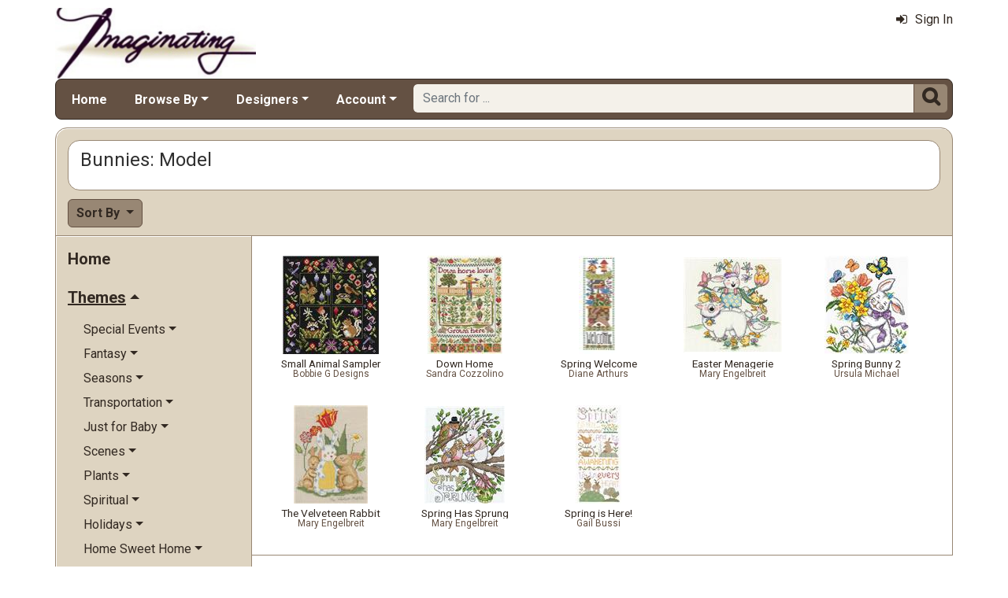

--- FILE ---
content_type: text/html; charset=utf-8
request_url: https://www.imaginating.com/cross-stitch-bunnies-mrl-c28.aspx?k2=i9
body_size: 7947
content:

<!DOCTYPE html> 
<html xmlns="http://www.w3.org/1999/xhtml" lang="en">
<head>
<meta http-equiv="Content-Type" content="text/html; charset=utf-8" />
<title>Bunnies: Model | Imaginating</title>
<meta http-equiv="X-UA-Compatible" content="IE=edge" />
<meta name="viewport" content="width=device-width, initial-scale=1.0" />
<meta name="description" content="Browse Bunnies: Model at Imaginating."/>
<meta name="keywords" content="Bunnies: Model,cross stitch,crossstitch,kits,patterns,cross stitch patterns"/>
<meta name="rating" content="General"/>
<meta name="distribution" content="global"/>
<meta name="robots" content="noindex, follow"/>

<link rel="canonical" href="https://www.imaginating.com/cross-stitch-bunnies-mrl-c28.aspx">
<link href="/displaypackage/Bootstrap/v522/css/bootstrap.min.css" rel="stylesheet" />
<link href="/displaypackage/Fonts/font-awesome.min.css" rel="stylesheet" />
<link href="/displaypackage/defaultBS5.css?cv=3.6.10" rel="stylesheet" />
<link href="/displaypackage/jQuery/jquery-ui.min.css?cv=3.6.10" rel="stylesheet" />
<link href="/displaypackage/mrsf-productgrid/mrsf-productgrid.css?cv=3.6.10" rel="stylesheet" />
<link href="/skins/skin_4/css/style.css" rel="stylesheet" />
<link href="/skins/skin_4/css/MRSF.css?cv=3.6.10" rel="stylesheet" />

<script type="application/ld+json">
{ "@context": "https://schema.org",
  "@graph": [
  {
	"@type": "WebSite",
	"@id": "https://www.imaginating.com/#website",
	"name": "Imaginating",
	"url": "https://www.imaginating.com/",
	"inLanguage": "en"
  },
  {
	"@type": "CollectionPage",
	"name": "Bunnies: Model | Imaginating",
	"url": "https://www.imaginating.com/cross-stitch-bunnies-mrl-c28.aspx",
	"description": "Browse Bunnies: Model at Imaginating.",
	"isPartOf":  {"@id": "https://www.imaginating.com/#website"},
	"publisher":  {"@id": "https://www.imaginating.com/#corporation"},
	"inLanguage": "en"
  },
  {
	"@type": "ItemList",
	"url": "https://www.imaginating.com/cross-stitch-bunnies-mrl-c28.aspx",
	"numberOfItems": 8,
	"itemListElement":  [
		{"@type": "ListItem", "position": 1, "url": "https://www.imaginating.com/small-animal-sampler-mrp-p2048.aspx"},
		{"@type": "ListItem", "position": 2, "url": "https://www.imaginating.com/down-home-mrp-p2749.aspx"},
		{"@type": "ListItem", "position": 3, "url": "https://www.imaginating.com/spring-welcome-mrp-p1108.aspx"},
		{"@type": "ListItem", "position": 4, "url": "https://www.imaginating.com/easter-menagerie-mrp-p2715.aspx"},
		{"@type": "ListItem", "position": 5, "url": "https://www.imaginating.com/spring-bunny-2-mrp-p2635.aspx"},
		{"@type": "ListItem", "position": 6, "url": "https://www.imaginating.com/the-velveteen-rabbit-mrp-p2768.aspx"},
		{"@type": "ListItem", "position": 7, "url": "https://www.imaginating.com/spring-has-sprung-mrp-p2519.aspx"},
		{"@type": "ListItem", "position": 8, "url": "https://www.imaginating.com/spring-is-here-mrp-p2786.aspx"}
	]
  },
  {
	"@type": "BreadcrumbList",
	"itemListElement":  [
		{"@type": "ListItem", "position": 1, "name": "Imaginating: Home", "item": "https://www.imaginating.com/"},
		{"@type": "ListItem", "position": 2, "name": "Bunnies", "item": "https://www.imaginating.com/cross-stitch-bunnies-mrl-c28.aspx"}
	]
  }
  ]
}
</script>

<script async src="https://www.googletagmanager.com/gtag/js?id=G-SKD8XT0E23"></script>
<script>
window.dataLayer = window.dataLayer || [];function gtag(){dataLayer.push(arguments);}gtag('js', new Date());gtag('config', 'G-SKD8XT0E23');
gtag('event', 'view_item_list', {'sortby':'BestSelling','mr_event_type':21,'list_type':'browse','entity_name':'Bunnies','customer_type':'anon','category_id':28});

</script>
</head>
<body> <!-- IMAG -->
  <div class="body-background">
    <div class="container container-page" id="bsMainContainer" >                       
       <div id="mrsfHeaderContainer" class="mrnav"><div id="mrnav-header" class="pageheader"><div class="logolink mrsf-divlink" data-loc="/"></div><div class="mrsf-liveInfo" data-parserkey="USER_LINK1"></div></div><div id="mrnav-navbar" class="bar"><div id="mrnav-sidebarbtn" class="btn cmp fltl fa" onclick="mrnavPanelOpen('mrnav-sidemenu');">&#xf0C9;</div><div id="mrnav-logolink" class="cmp mrsf-divlink" data-loc="/"></div><div id="mrnav-userlinkbuttons" class="cmp fltr mrsf-liveInfo" data-parserkey="USER_LINK_NAVBUTTONS"><!--(!USER_LINK_NAVBUTTONS!)--></div><div id="mrnav-menu" class="menuholder exp"><ul id="MRSFMenu" class="menu"><li class="menutop"><a href="/">Home</a></li><li class="menutop dropdown"><a href="#" class="dropdown-toggle" role="button" data-bs-toggle="dropdown" aria-expanded="false">Browse By</a><ul class="dropdown-menu"><li><a href="/imaginating-designs-mrl-y1.aspx?k2=r15" class="dropdown-item">What's New</a></li><li><a href="/imaginating-designs-mrl-y1.aspx?k2=r10" class="dropdown-item">Popularity</a></li><li><a href="/imaginating-designers-mrt-t4.aspx" class="dropdown-item">Designer</a></li><li><a href="/imaginating-project-themes-mrt-t19.aspx" class="dropdown-item">Theme</a></li><li class="dropdown-divider"></li><li><a href="/fabric-mrl-y2.aspx" class="dropdown-item">Fabric</a></li></ul></li><li class="menutop dropdown"><a href="#" class="dropdown-toggle" role="button" data-bs-toggle="dropdown" aria-expanded="false">Designers</a><ul class="dropdown-menu"><li><a href="/diane-arthurs-mrl-m1.aspx" class="dropdown-item">Diane Arthurs</a></li><li><a href="/sue-hillis-mrl-m33.aspx" class="dropdown-item">Sue Hillis</a></li><li><a href="/ursula-michael-mrl-m15.aspx" class="dropdown-item">Ursula Michael</a></li><li><a href="/bobbie-g-designs-mrl-f2.aspx" class="dropdown-item">Bobby G Designs</a></li><li><a href="/mary-engelbreit-mrl-m32.aspx" class="dropdown-item">Mary Engelbreit</a></li><li class="dropdown-divider"></li><li><a href="/imaginating-designers-mrt-t4.aspx" class="dropdown-item">Complete Designer List</a></li></ul></li><li class="menutop mrsf-userInfo dropdown" data-parserkey="NAVBAR_ACCOUNTMENU"><a href="#" class="dropdown-toggle" role="button" data-bs-toggle="dropdown" aria-expanded="false">Account</a><ul class="dropdown-menu"><li><a href="javascript:dynamicModal(4,1,0);" class="dropdown-item"><span class="fa" style="margin-right:5px;">&#xf090</span>Sign In</a></li></ul></li></ul></div><div id="mrnav-search" class="searchholder eoc"><form class="mrsf-form hide-on-wait navbar-form labelless" id="mainsearchform" method="get" onsubmit="return mainSearchSubmit();">
<div class="form-settings">formID,mainsearch</div>
<div class="mrsf-form-field">
<div class="field-label">hello world:</div>
<div class="field-control" style="width:100%;"><div class="input-group" style="width:100%;">
<input type="text" name="qt" id="mainsearchterm" class="form-control mrsf-autocomplete" PlaceHolder="Search for ..."/>
<div class="btn fa" onclick="mainSearchSubmit();">&#xF002;</div></div>
</div>
</div>
</form><script type="text/javascript">function mainSearchSubmit() {
var term;
term = $('#mainsearchterm').val();
if (term.length == 0) { modalError('Search:', 'The Search Field is required.'); }
else { processFormResponse('mainsearchform', 'form_processor.aspx', 'mrsfHeaderContainer'); }
return false; }
</script><div style="margin-top:7px;margin-bottom:6px;" class="mrsf-wrapper mrsf-inline-wait" id="mainsearchwait">Searching, Please Wait...</div></div></div><div id="mrnav-backdrop" class="backdrop"></div><div id="mrnav-popup" class="panel"></div></div>      
      <div class="body-wrapper"> <!--bodywrapper-->        
        <div id="mrsfMainContainer" class="mrsf-main-container"><div><div class="mrsf-wrapper entity-list-header"><div class="mrsf-triblock" data-contractAt="sm"><h1 class="header">Bunnies: Model</h1><div class="tri-control"></div><div class="details mrsf-expander" data-maxHeight="100"><div class="expand-content"></div><div class="expand-control"><div class="control mrsf-divlink showmore" onclick="toggleMRExpander(this, 0);"><span class="fa" style="margin-right:10px;">&#xf063</span>Show More</div><div id="s2" class="control mrsf-divlink showless" onclick="toggleMRExpander(this, 1);"><span class="fa" style="margin-right:10px;">&#xf062</span>Show Less</div></div></div></div></div><div class="entity-list-control"><div class="mrsf-flex-controls"><div class="flex-control"><button class="fa fa-navicon btn"></button></div>
<div class="control-container hide-on-wait"><div class="control"><div class="dropdown"><div class="btn dropdown-toggle" data-bs-toggle="dropdown">Sort By <span class="caret"></span></div><ul class="dropdown-menu selectable" role="menu"><li class="selected" onclick="epChangePage(3,10);">Popularity</li><li onclick="epChangePage(3,11);">Title</li><li onclick="epChangePage(3,13);">Price: Low to High</li><li onclick="epChangePage(3,12);">Price: High to Low</li><li onclick="epChangePage(3,15);">Release Date</li></ul></div></div></div>
<div class="form-control control-wait mrsf-inline-wait" style="max-width:100%;overflow:hidden;">Please Wait ...</div>
</div></div><div class="mrnav sidemenu-holder"><div id="mrnav-sidemenu" class="panel block sidemenu"><lable class="closebtn" onclick="mrnavPanelClose();">&times;</lable><div class="mrnav-holder"><div class="menutop nic"><a href="/">Home</a></div><div class="menutop nav-submenu open"><span>Themes</span></div><ul class="open submenu"><li class="nav-submenu"><span>Special Events</span></li><ul class="submenu"><li><a href="cross-stitch-special-events-mrl-c145.aspx">Special Events</a></li><li><a href="cross-stitch-anniversary-mrl-c146.aspx">Anniversary</a></li><li><a href="cross-stitch-weddings-mrl-c152.aspx">Weddings</a></li><li><a href="cross-stitch-baby-announcements-mrl-c147.aspx">Birth Announcements</a></li><li><a href="cross-stitch-graduations-mrl-c150.aspx">Graduations</a></li><li><a href="cross-stitch-celebrations-mrl-c149.aspx">Celebrations</a></li><li><a href="cross-stitch-birthday-mrl-c148.aspx">Birthday</a></li></ul><li class="nav-submenu"><span>Fantasy</span></li><ul class="submenu"><li><a href="fantasy-cross-stitch-mrl-c39.aspx">Fantasy</a></li><li><a href="cross-stitch-unicorns-mrl-c45.aspx">Unicorns</a></li><li><a href="celestial-cross-stitch-mrl-c40.aspx">Celestial</a></li><li><a href="cross-stitch-zodiac-mrl-c47.aspx">Zodiac</a></li><li><a href="cross-stitch-wizards-mrl-c46.aspx">Wizards</a></li><li><a href="cross-stitch-fairy-tales-mrl-c43.aspx">Fairy Tales</a></li><li><a href="cross-stitch-fairies-pixies-mrl-c42.aspx">Fairies & Pixies</a></li></ul><li class="nav-submenu"><span>Seasons</span></li><ul class="submenu"><li><a href="seasonal-cross-stitch-mrl-c139.aspx">Seasons</a></li><li><a href="cross-stitch-season-months-mrl-c140.aspx">Months of the Year</a></li><li><a href="cross-stitch-spring-mrl-c141.aspx">Spring</a></li><li><a href="cross-stitch-summer-mrl-c142.aspx">Summer</a></li><li><a href="cross-stitch-autumn-mrl-c143.aspx">Autumn</a></li><li><a href="cross-stitch-winter-mrl-c144.aspx">Winter</a></li></ul><li class="nav-submenu"><span>Transportation</span></li><ul class="submenu"><li><a href="cross-stitch-transportation-mrl-c159.aspx">Transportation</a></li><li><a href="cross-stitch-cars-mrl-c161.aspx">Automobiles</a></li><li><a href="cross-stitch-hot-air-baloons-mrl-c162.aspx">Hot Air Baloons</a></li><li><a href="cross-stitch-tractors-mrl-c165.aspx">Tractors</a></li><li><a href="cross-stitch-airplane-mrl-c160.aspx">Aircraft</a></li><li><a href="cross-stitch-maps-mrl-c163.aspx">Maps</a></li><li><a href="cross-stitch-trains-mrl-c166.aspx">Trains</a></li><li><a href="cross-stitch-boats-mrl-c164.aspx">Ships & Boats</a></li><li><a href="cross-stitch-work-vehicles-mrl-c167.aspx">Work Vehicles</a></li></ul><li class="nav-submenu"><span>Just for Baby</span></li><ul class="submenu"><li><a href="baby-cross-stitch-mrl-c74.aspx">Just for Baby</a></li><li><a href="cross-stitch-birth-announcments-mrl-c76.aspx">Birth Announcments</a></li><li><a href="cross-stitch-quilts-mrl-c77.aspx">Quilts & Afghans</a></li></ul><li class="nav-submenu"><span>Scenes</span></li><ul class="submenu"><li><a href="cross-stitch-scenes-mrl-c113.aspx">Scenes</a></li><li><a href="winter-cross-stitch-scenes-mrl-c138.aspx">Winter Scenes</a></li><li><a href="cross-stitch-autumn-scenes-mrl-c115.aspx">Autumn Scenes</a></li><li><a href="garden-cross-stitch-scenes-mrl-c125.aspx">In the Garden</a></li><li><a href="village-cross-stitch-scenes-mrl-c126.aspx">In the Village</a></li><li><a href="cross-stitch-spring-scenes-mrl-c131.aspx">Spring Scenes</a></li><li><a href="forest-cross-stitch-scenes-mrl-c124.aspx">In the Forest</a></li><li><a href="cross-stitch-still-life-mrl-c134.aspx">The Still Life</a></li><li><a href="wildlife-cross-stitch-scenes-mrl-c137.aspx">Wildlife</a></li><li><a href="cross-stitch-beach-ocean-mrl-c116.aspx">Beach and Ocean</a></li><li><a href="artestic-cross-stitch-mrl-c114.aspx">Artistic Pieces</a></li><li><a href="cross-stitch-summer-scenes-mrl-c132.aspx">Summer Scenes</a></li><li><a href="cross-stitch-building-scenes-mrl-c118.aspx">Buildings</a></li><li><a href="country-cross-stitch-scenes-mrl-c123.aspx">In the Country</a></li><li><a href="cross-stitch-city-scenes-mrl-c119.aspx">Cityscape</a></li><li><a href="cross-stitch-portraits-mrl-c130.aspx">People and Portraits</a></li><li><a href="nature-cross-stitch-scenes-mrl-c128.aspx">Natures Beauty</a></li><li><a href="cross-stitch-holiday-scenes-mrl-c122.aspx">Holidays</a></li><li><a href="tranquil-cross-stitch-scenes-mrl-c136.aspx">Tranquil Scenes</a></li><li><a href="sunrise-sunset-mrl-c133.aspx">Sunrise Sunset</a></li><li><a href="other-cross-stitch-scene-mrl-c129.aspx">Other Scenes</a></li><li><a href="majestic-cross-stitch-scenes-mrl-c127.aspx">Majestic Views</a></li></ul><li class="nav-submenu"><span>Plants</span></li><ul class="submenu"><li><a href="cross-stitch-plants-mrl-c99.aspx">Plants</a></li><li><a href="cross-stitch-vegetables-mrl-c112.aspx">Vegetables</a></li><li class="nav-submenu"><span>Flowers</span></li><ul class="submenu"><li><a href="cross-stitch-flowers-mrl-c100.aspx">Flowers</a></li><li><a href="cross-stitch-tulips-mrl-c107.aspx">Tulips</a></li><li><a href="cross-stitch-sunflowers-mrl-c106.aspx">Sunflowers</a></li><li><a href="cross-stitch-ilies-mrl-c102.aspx">Lilies</a></li><li><a href="cross-stitch-violets-mrl-c108.aspx">Violets</a></li><li><a href="cross-stitch-roses-mrl-c105.aspx">Roses</a></li><li><a href="cross-stitch-irises-mrl-c101.aspx">Irises</a></li><li><a href="cross-stitch-pansies-mrl-c104.aspx">Pansies</a></li><li><a href="cross-stitch-orchids-mrl-c103.aspx">Orchids</a></li></ul><li><a href="cross-stitch-trees-mrl-c111.aspx">Trees</a></li><li><a href="cross-stitch-spices-mrl-c110.aspx">Herbs & Spices</a></li><li><a href="cross-stitch-fruit-mrl-c109.aspx">Fruit</a></li></ul><li class="nav-submenu"><span>Spiritual</span></li><ul class="submenu"><li><a href="cross-stitch-spiritual-mrl-c153.aspx">Spiritual</a></li><li><a href="cross-stitch-prayers-mrl-c156.aspx">Prayers</a></li><li><a href="cross-stitch-blessings-mrl-c155.aspx">Blessings</a></li><li><a href="cross-stitch-religious-stories-mrl-c157.aspx">Religious Stories</a></li><li><a href="cross-stitch-spiritual-scenes-mrl-c158.aspx">Scenes</a></li><li><a href="cross-stitch-angels-mrl-c154.aspx">Angels</a></li></ul><li class="nav-submenu"><span>Holidays</span></li><ul class="submenu"><li><a href="holiday-cross-stitch-mrl-c48.aspx">Holidays</a></li><li><a href="thanksgiving-cross-stitch-mrl-c64.aspx">Thanksgiving</a></li><li><a href="st-patricks-day-cross-stitch-mrl-c63.aspx">St. Patrick's Day</a></li><li class="nav-submenu"><span>Christmas</span></li><ul class="submenu"><li><a href="christmas-cross-stitch-mrl-c49.aspx">Christmas</a></li><li><a href="cross-stitch-ornaments-mrl-c52.aspx">Ornaments</a></li><li><a href="christmas-trees-cross-stitch-mrl-c50.aspx">Christmas Trees</a></li><li><a href="cross-stitch-christmas-samplers-mrl-c53.aspx">Samplers</a></li><li><a href="snowmen-cross-stitch-mrl-c55.aspx">Snowmen</a></li><li><a href="cross-stitch-christmas-scenes-mrl-c51.aspx">Holiday Scenes</a></li><li><a href="cross-stitch-stockings-mrl-c56.aspx">Stockings</a></li><li><a href="santa-cross-stitch-mrl-c54.aspx">Santa</a></li></ul><li><a href="independence-day-cross-stitch-mrl-c61.aspx">Independence Day</a></li><li><a href="valentines-day-cross-stitch-mrl-c65.aspx">Valentine's Day</a></li><li><a href="halloween-cross-stitch-mrl-c60.aspx">Halloween</a></li><li><a href="easter-cross-stitch-mrl-c58.aspx">Easter</a></li><li><a href="mothers-day-cross-stitch-mrl-c62.aspx">Mother's Day</a></li><li><a href="fathers-day-cross-stitch-mrl-c59.aspx">Father's Day</a></li></ul><li class="nav-submenu"><span>Home Sweet Home</span></li><ul class="submenu"><li><a href="home-cross-stitch-mrl-c66.aspx">Home Sweet Home</a></li><li><a href="cross-stitch-table-items-mrl-c69.aspx">For the Table</a></li><li><a href="cross-stitch-kitchen-mrl-c73.aspx">Kitchen</a></li><li><a href="cross-stitch-bathroom-mrl-c67.aspx">Bathrooms</a></li><li><a href="cross-stitch-garden-mrl-c72.aspx">In the Garden</a></li><li><a href="cross-stitch-food-mrl-c70.aspx">Fun With Food</a></li><li><a href="cross-stitch-furniture-mrl-c71.aspx">Furniture</a></li><li><a href="cross-stitch-calendar-mrl-c68.aspx">Calendars</a></li></ul><li class="nav-submenu"><span>Animals</span></li><ul class="submenu"><li><a href="animal-cross-stitch-mrl-c2.aspx">Animals</a></li><li><a href="horse-cross-stitch-mrl-c9.aspx">Horses</a></li><li><a href="dog-cross-stitch-mrl-c6.aspx">Dogs</a></li><li><a href="ocean-cross-stitch-mrl-c10.aspx">In the Ocean</a></li><li><a href="wild-animal-cross-stitch-mrl-c11.aspx">In the Wild</a></li><li><a href="bird-cross-stitch-mrl-c3.aspx">Birds</a></li><li><a href="bug-cross-stitch-mrl-c4.aspx">Bugs & Butterflies</a></li><li><a href="cat-cross-stitch-mrl-c5.aspx">Cats</a></li><li><a href="fish-cross-stitch-mrl-c8.aspx">Fish</a></li><li><a href="farm-animal-cross-stitch-mrl-c7.aspx">Farm Animals</a></li><li><a href="other-animals-cross-stitch-mrl-c12.aspx">Other Animals</a></li></ul><li class="nav-submenu"><span>Phrases & Sayings</span></li><ul class="submenu"><li><a href="cross-stitch-phrases-mrl-c86.aspx">Phrases & Sayings</a></li><li><a href="welcome-phrases-mrl-c96.aspx">Welcome Phrases</a></li><li><a href="spiritual-phrases-mrl-c95.aspx">Spiritual Phrases</a></li><li><a href="love-cross-stitch-phrases-mrl-c91.aspx">Love & Relationships</a></li><li><a href="word-art-mrl-c97.aspx">Word Art</a></li><li><a href="words-of-wisdom-mrl-c98.aspx">Words of Wisdom</a></li><li><a href="make-you-smile-cross-stitch-mrl-c92.aspx">Make You Smile</a></li><li><a href="animals-cross-stitch-phrases-mrl-c93.aspx">Pets & Animals</a></li><li><a href="cross-stitch-poems-mrl-c94.aspx">Poems</a></li><li><a href="hope-cross-stitch-phrases-mrl-c89.aspx">Hope</a></li><li><a href="cross-stitch-phrases2-mrl-c90.aspx">Just For Stitchers!</a></li><li><a href="funny-cross-stitch-phrases-mrl-c88.aspx">Funny Phrases</a></li><li><a href="family-cross-stitch-phrases-mrl-c87.aspx">Friends & Family</a></li></ul><li class="nav-submenu"><span>Buildings & Architecture</span></li><ul class="submenu"><li><a href="cross-stitch-buildings-mrl-c13.aspx">Buildings & Architecture</a></li><li><a href="town-building-cross-stitch-mrl-c14.aspx">Around the Town</a></li><li><a href="cross-stitch-houses-mrl-c21.aspx">Houses & Mansions</a></li><li><a href="cross-stitch-churches-mrl-c18.aspx">Churches & Chapels</a></li><li><a href="cross-stitch-lighthouses-mrl-c22.aspx">Lighthouses</a></li><li><a href="cross-stitch-barns-mrl-c20.aspx">Farm and Barns</a></li><li><a href="cross-stitch-cottages-mrl-c19.aspx">Cottages</a></li><li><a href="birdhouse-cross-stitch-mrl-c15.aspx">Birdhouses</a></li></ul><li class="nav-submenu"><span>People</span></li><ul class="submenu"><li><a href="people-cross-stitch-mrl-c78.aspx">People</a></li><li><a href="cross-stitch-occupations-mrl-c84.aspx">Occupations</a></li><li><a href="cross-stitch-grandparents-mrl-c85.aspx">The Grandparents</a></li><li><a href="cross-stitch-children-mrl-c79.aspx">Children</a></li><li><a href="cross-stitch-friends-family-mrl-c81.aspx">Friends and Family</a></li><li><a href="cross-stitch-men-women-mrl-c82.aspx">Men & Women</a></li><li><a href="cross-stitch-mom-dad-mrl-c83.aspx">Mom & Dad</a></li><li><a href="cross-stitch-famous-people-mrl-c80.aspx">Famous People</a></li></ul><li class="nav-submenu open"><span>Classic Cross Stitch</span></li><ul class="open submenu"><li><a href="classic-cross-stitch-projects-mrl-c24.aspx">Classic Cross Stitch</a></li><li><a href="cross-stitch-for-beginners-mrl-c29.aspx">For Beginners</a></li><li><a href="cross-stitch-blackwork-mrl-c26.aspx">Blackwork</a></li><li><a href="cross-stitch-quick-easy-mrl-c30.aspx">Quick & Easy Projects</a></li><li><a href="cross-stitch-alphabets-mrl-c25.aspx">Alphabets</a></li><li><a href="cross-stitch-samplers-mrl-c31.aspx">Samplers</a></li><li><a href="cross-stitch-teddy-bears-mrl-c32.aspx">Teddy Bears</a></li><li><a href="cross-stitch-borders-mrl-c27.aspx">Borders</a></li><li class="selected"><span><span class="fa" style="margin-left:-1.2em;margin-right:5px;">&#xf046</span>Bunnies</span></li></ul><li class="nav-submenu"><span>Cultures & Countries</span></li><ul class="submenu"><li><a href="cross-stitch-culture-mrl-c33.aspx">Cultures & Countries</a></li><li><a href="egyptain-cross-stitch-mrl-c35.aspx">Egyptain</a></li><li><a href="southwest-cross-stitch-mrl-c37.aspx">Southwest</a></li><li><a href="victorian-cross-stitch-mrl-c38.aspx">Victorian</a></li></ul><li class="nav-submenu"><span>Other</span></li><ul class="submenu"><li><a href="cross-stitch-projects-other-mrl-c168.aspx">Other</a></li><li><a href="patriotic-cross-stitch-mrl-c177.aspx">Patriotic</a></li><li><a href="cross-stitch-music-mrl-c176.aspx">Music</a></li><li><a href="cross-stitch-sea-shell-mrl-c178.aspx">Sea Shells</a></li><li><a href="cross-stitch-lifestyle-mrl-c173.aspx">Lifestyle</a></li><li><a href="military-cross-stitch-mrl-c175.aspx">Military</a></li><li><a href="cross-stitch-history-mrl-c172.aspx">Historical</a></li><li class="nav-submenu"><span>Things To Make!</span></li><ul class="submenu"><li><a href="cross-stitch-to-make-mrl-c180.aspx">Things To Make!</a></li><li><a href="cross-stitch-bookmark-mrl-c185.aspx">Bookmarks</a></li><li><a href="cross-stitch-banners-bell-pulls-mrl-c183.aspx">Banners and Bell Pulls</a></li><li><a href="wearable-cross-stitch-mrl-c191.aspx">Wearable Things</a></li><li><a href="cross-stitch-afghans-mrl-c181.aspx">Afghans and Quilts</a></li></ul><li><a href="cross-stitch-maps-location-mrl-c174.aspx">Locations & Maps</a></li><li><a href="cross-stitch-sports-mrl-c179.aspx">Sports & Games</a></li><li><a href="cross-stitch-dance-mrl-c169.aspx">Dance</a></li><li><a href="cross-stitch-disney-mrl-c170.aspx">Disney</a></li><li><a href="cross-stitch-hearts-mrl-c171.aspx">Hearts</a></li><li><a href="cross-stitch-patterns-other4-mrl-c192.aspx">Everything Else</a></li></ul></ul></div></div><div class="mrsf-wrapper entity-list-content content"><div class="mrsf-product-grid" id="entityProductGrid">
<div class="product-grid-holder">
<div class="product-grid-item"><a href="/small-animal-sampler-mrp-p2048.aspx"><div class= "pg-picture"><img data-url="/images/Product/icon/2048.jpg" alt="Model, Small Animal Sampler by Bobbie G Designs" /></div><div class="pg-info"><div class="pg-name sm">Small Animal Sampler</div><div class="pg-manu xs">Bobbie G Designs</div></div></a></div>
<div class="product-grid-item"><a href="/down-home-mrp-p2749.aspx"><div class= "pg-picture"><img data-url="/images/Product/icon/2749.jpg" alt="Model, Down Home by Sandra Cozzolino" /></div><div class="pg-info"><div class="pg-name sm">Down Home</div><div class="pg-manu xs">Sandra Cozzolino</div></div></a></div>
<div class="product-grid-item"><a href="/spring-welcome-mrp-p1108.aspx"><div class= "pg-picture"><img data-url="/images/Product/icon/1108.jpg" alt="Model, Spring Welcome by Diane Arthurs" /></div><div class="pg-info"><div class="pg-name sm">Spring Welcome</div><div class="pg-manu xs">Diane Arthurs</div></div></a></div>
<div class="product-grid-item"><a href="/easter-menagerie-mrp-p2715.aspx"><div class= "pg-picture"><img data-url="/images/Product/icon/2715.jpg" alt="Model, Easter Menagerie by Mary Engelbreit" /></div><div class="pg-info"><div class="pg-name sm">Easter Menagerie</div><div class="pg-manu xs">Mary Engelbreit</div></div></a></div>
<div class="product-grid-item"><a href="/spring-bunny-2-mrp-p2635.aspx"><div class= "pg-picture"><img data-url="/images/Product/icon/2635.jpg" alt="Model, Spring Bunny 2 by Ursula Michael" /></div><div class="pg-info"><div class="pg-name sm">Spring Bunny 2</div><div class="pg-manu xs">Ursula Michael</div></div></a></div>
<div class="product-grid-item"><a href="/the-velveteen-rabbit-mrp-p2768.aspx"><div class= "pg-picture"><img data-url="/images/Product/icon/2768.jpg" alt="Model, The Velveteen Rabbit by Mary Engelbreit" /></div><div class="pg-info"><div class="pg-name sm">The Velveteen Rabbit</div><div class="pg-manu xs">Mary Engelbreit</div></div></a></div>
<div class="product-grid-item"><a href="/spring-has-sprung-mrp-p2519.aspx"><div class= "pg-picture"><img data-url="/images/Product/icon/2519.jpg" alt="Model, Spring Has Sprung by Mary Engelbreit" /></div><div class="pg-info"><div class="pg-name sm">Spring Has Sprung</div><div class="pg-manu xs">Mary Engelbreit</div></div></a></div>
<div class="product-grid-item"><a href="/spring-is-here-mrp-p2786.aspx"><div class= "pg-picture"><img data-url="/images/Product/icon/2786.jpg" alt="Model, Spring is Here! by Gail Bussi" /></div><div class="pg-info"><div class="pg-name sm">Spring is Here!</div><div class="pg-manu xs">Gail Bussi</div></div></a></div>
</div>
</div>
</div></div></div></div>
      </div> <!--End bodywrapper-->
    </div> <!--End container-page-->    
  </div> <!--End body-background-->  
  <div class="modal fade" id="dynamicModal"></div> 	
	<!-- Page Footer *************************************-->
  <div class="footer" id="mrsfFooterContainer">
  <div class="container">
		<a href="/" class="footer-item">Home</a>    
    <a href="/imaginating-contact-us-mrt-t11.aspx" class="footer-item">Contact Us</a>
    <a href="/imag-returns-mrt-t13.aspx" class="footer-item">Return Policy</a>
    <a href="/imag-privacy-mrt-t14.aspx" class="footer-item">Privacy Policy</a>
    <a href="/imag-security-mrt-t16.aspx" class="footer-item">Security Policy</a>
    <a href="/sitemap.aspx" class="footer-item">Site Map</a> 
    <div class="footer-copyright">
      <span class="mrsf-sentence"><a href="/imag-copyright-mrt-t15.aspx">Copyright &copy; 2019 M&amp;R Technologies, Inc.</a></span><span class="mrsf-sentence">All Rights Reserved.</span>
    </div>
		<br/><br/>
	</div>
  <!-- These 4 divs are used for overall page control.  MUST EXIST -->
  <div class='mrsf-device-check visible-xs' data-device='xs'></div>
  <div class='mrsf-device-check visible-sm' data-device='sm'></div>
  <div class='mrsf-device-check visible-md' data-device='md'></div>
  <div class='mrsf-device-check visible-lg' data-device='lg'></div>
  </div>
  <div>
  </div>
<script src="/displaypackage/jQuery/jquery361.min.js"></script>
<script src="/displaypackage/bootstrap/v522/js/bootstrap.bundle.min.js"></script>
<script src="/displaypackage/jQuery/jquery-ui.min.js"></script>
<script src="/displaypackage/default.js?jv=3.6.10"></script>
<script src="/displayPackage/mrsf-productgrid/mrsf-productgrid.js?jv=3.6.10"></script>
<script type="text/javascript">
function getPageInfo(fieldID, fieldVal) {
var lOut = '';
switch (fieldID) {
case 'entityProductGrid':   switch (fieldVal) { case 'itemWidth': lOut='165'; break; case 'itemHeight': lOut='190'; break; case 'maxImageHeight': lOut='125'; break; case 'maxImageWidth': lOut='125'; break;  }
  break;
case 'PageInfoAutoBuild': lOut = '1';
  break;
default: lOut = 'fieldID-not-found';
  break;
}
return lOut;
}
function epChangePage(parmKey, v) { 
var ignore = [];var key = '';var reload = true;switch(parmKey) {case 1: if (!PageChangeCheck(v)) return false; if (v==1) { ignore[0]='PageNum'; reloadWithIgnore(ignore); return false; }key ='PageNum'; ignore[0]='ipp'; ignore[1]='srt'; break;case 2: key='ipp'; ignore[0]='srt'; ignore[1]='PageNum'; reload=false; break;case 3: key='srt'; ignore[0]='ipp'; ignore[1]='PageNum'; reload=false; break;}reloadWithParameter(key, v, ignore, reload);}
$(document).on({
mouseleave: function () { $(this).parents('.product-grid-item').removeClass('inactive'); },
mouseenter: function () { $(this).parents('.product-grid-item').addClass('inactive');}}, ".pg-subcontrol");

function pgTotalQuantity () {
var totalQty = 0;
$('.pg-qtyval', '#entityProductGrid').each(function () { totalQty = totalQty + Number($(this).val()); });
return totalQty; }

$(document).on({
mouseleave: function () { $(this).parents('.product-grid-item').removeClass('inactive'); },
mouseenter: function () { $(this).parents('.product-grid-item').addClass('inactive');}}, ".pg-subcontrol");

function pgTotalQuantity () {
var totalQty = 0;
$('.pg-qtyval', '#entityProductGrid').each(function () { totalQty = totalQty + Number($(this).val()); });
return totalQty; }

</script>

</body>
</html>



--- FILE ---
content_type: text/css
request_url: https://www.imaginating.com/skins/skin_4/css/style.css
body_size: 792
content:
/* Font import */

@import url(//fonts.googleapis.com/css?family=Montserrat:400,700|Roboto:400,400italic,700,700italic);

/* Global Styles */

body {
	font-family: 'Roboto',Arial, sans-serif;
	color: #696969;
	padding: 0;
	font-size: 16px;
	line-height: 1.2em;
}

h1 {
	font-size: 24px;
  margin-top:0px;
}

h2 {
	font-size: 24px;
  margin-top:0px;
}

h3 {
	font-size: 20px;
  margin-top:0px;
}

h4 {
	font-size: 18px;
  margin-top:0px;
  margin-bottom:0px;
}

h5 {
	font-size: 18px;
  margin-top:0px;  
}

a {
	color: rgba(130,110,80, 1);
}
a:hover,
a:focus {
  color: rgba(130,110,80, 0.65);
}

/* background-color: rgba(209,195,168, 0.99); */

/* MRSF Imaginating Panel CSS Overrides*/
.panel {
  margin-bottom: 10px;
}
.panel-body {
  padding:7px;
}
.panel-default {  
	border-color:rgba(64,42,44,0.99);   
  border-radius: 6px; 
}
.panel-default > .panel-body > h4 {
  color:rgba(64,42,44,0.99);      
}
.panel-default > .panel-heading {
  color: #333;
  background-color: #f5f5f5;
  border-color: #ddd;
}
.panel-default > .panel-heading + .panel-collapse > .panel-body {
  border-top-color: #ddd;
}
.panel-default > .panel-heading .badge {
  color: #f5f5f5;
  background-color: #333;
}
.panel-default > .panel-footer + .panel-collapse > .panel-body {
  border-bottom-color: #ddd;
}

a[disabled] {
	color: #ccc;
	cursor: default;
}

p {
	margin-bottom: 24px;
}



.form-label-prefix-required, .form-label-suffix-required {
	color: rgb(255, 99, 72);
}

.form-label-suffix {
	font-size: 12px;
}



/* Bootstrap form element overrides */

.form-control {
	max-width: 100%;
	font-size: 16px; /* Having a font size < 16px causes ios to zoom into inputs */
}

.input-sm {
	font-size: 12px;
}

.input-lg {
	font-size: 18px;
}

.has-success .form-control {
	border-color: rgba(149, 204, 82, 0.44);
}

	.has-success .form-control:focus {
		border-color: #82C184;
		-webkit-box-shadow: inset 0 1px 1px rgba(0, 0, 0, .075), 0 0 6px #B3E289;
		box-shadow: inset 0 1px 1px rgba(0, 0, 0, .075), 0 0 6px #B3E289;
	}

/* Form elements */

.form-description {
	font-size: 12px;
	line-height: 20px;
}

/* Old style buttons (deprecated) */

.button {
	display: inline-block;
	margin: 2px;
	font-weight: normal;
	text-align: center;
	vertical-align: middle;
	cursor: pointer;
	background-image: none;
	background-color: #f0f0f0;
	border: 1px solid transparent;
	white-space: nowrap;
	padding: 6px 12px;
	font-size: 14px;
	line-height: 1.428571429;
	border-radius: 4px;
	-webkit-user-select: none;
	-moz-user-select: none;
	-ms-user-select: none;
	-o-user-select: none;
	user-select: none;
	color: #000;
}

	.button:focus {
		outline: thin dotted;
		outline: 5px auto -webkit-focus-ring-color;
		outline-offset: -2px;
	}

	.button:hover,
	.button:focus {
		color: #333333;
		text-decoration: none;
	}

	.button:active,
	.button.active {
		outline: 0;
		background-image: none;
		-webkit-box-shadow: inset 0 3px 5px rgba(0, 0, 0, 0.125);
		box-shadow: inset 0 3px 5px rgba(0, 0, 0, 0.125);
	}

	.button.disabled,
	.button[disabled],
	fieldset[disabled] .button {
		cursor: not-allowed;
		pointer-events: none;
		opacity: 0.65;
		filter: alpha(opacity=65);
		-webkit-box-shadow: none;
		box-shadow: none;
	}

a.button {
	text-decoration: none;
}
.call-to-action {
	color: #ffffff;
	background-color: #428bca;
	border-color: #357ebd;
}

	.call-to-action:hover,
	.call-to-action:focus,
	.call-to-action:active,
	.call-to-action.active,
	.open .dropdown-toggle.call-to-action {
		color: #ffffff;
		background-color: #3276b1;
		border-color: #285e8e;
	}

	.call-to-action:active,
	.call-to-action.active,
	.open .dropdown-toggle.call-to-action {
		background-image: none;
	}

	.call-to-action.disabled,
	.call-to-action[disabled],
	fieldset[disabled] .call-to-action,
	.call-to-action.disabled:hover,
	.call-to-action[disabled]:hover,
	fieldset[disabled] .call-to-action:hover,
	.call-to-action.disabled:focus,
	.call-to-action[disabled]:focus,
	fieldset[disabled] .call-to-action:focus,
	.call-to-action.disabled:active,
	.call-to-action[disabled]:active,
	fieldset[disabled] .call-to-action:active,
	.call-to-action.disabled.active,
	.call-to-action[disabled].active,
	fieldset[disabled] .call-to-action.active {
		background-color: #428bca;
		border-color: #357ebd;
	}

	.call-to-action .badge {
		color: #428bca;
		background-color: #fff;
	}

.background {
	background-color: #efefef;
}

.body-background {
	background-color: #fff;
}

.body-wrapper {
	padding-bottom: 40px;
}

/* Store Logo */
.logo-wrap img {
	max-width: 100%;
}

.logo-wrap {
	padding-bottom: 18px;
	padding-top: 18px;
	text-align: center;
}

@media (min-width: 768px) {
	.logo-wrap {
		text-align: left;
	}
}

/* Breadcrumb */

.breadcrumb {
	background: transparent;
	font-size: 12px;
	padding: 0 0 12px 0;
	color: #ccc;
	margin-bottom: 0;
}

/* Product Grid Display */

.product-grid-item {
	margin-bottom: 18px;
}

.grid-item-name-wrap {
	font-size: 15px;
	line-height: 22px;
}

.img-thumbnail {
	border: none;
	padding: 0;
}

/* Footer elements */

.social-links {
	margin-bottom: 20px;
}

	.social-links .icon {
		display: inline-block;
		background: #626588;
		border-radius: 4px;
		padding-top: 10px;
		width: 40px;
		height: 41px;
		color: #fff;
		font-size: 22px;
		text-align: center;
		border-bottom: 4px solid rgba(0,0,0,.3);
	}

.sub-footer {
	padding: 32px 0;
	font-style: italic;
	color: #65677D;
}

.seal-marker {
	background: #fdfdfd;
	border-radius: 4px;
	box-shadow: 0 0 5px rgba(0, 0, 0, 0.12);
	padding: 12px;
	display: inline-block;
	border: 1px solid rgba(255, 255, 255, 0.1);
}

/* Navigation Styles */


.dropdown-menu {
	min-width: 250px;
	border: None;
}



/* Home Page */

.home-image {
	margin-bottom: 24px;
}

/* Min-height for larger screens */
@media (min-width: 767px) {
	.body-wrapper {
		min-height: 500px;
	}
}

/* Adnsf grid system */
/* This grid system is deprecated in favor of bootstrap's grid system. See http://getbootstrap.com for documentation*/
@media (max-width: 767px) {
	.one-half, .one-third, .two-thirds, .one-fourth, .three-fourths, .one-fifth, .two-fifths, .three-fifths, .four-fifths, .one-sixth {
		width: 100%;
		float: none;
		display: block;
		margin-left: 0;
	}
}

/* Bootstrap modal overrides */

.modal-header, .close {
	opacity: .6;
}

	.modal-header, .close:hover {
		opacity: 1;
	}

/* Header elements */

.header-cart {
	margin: 10px 0 0 0;
}






#shippingMethodListWrap label {
	display: inline;
}

/* Product page */
.variant-options-label {
	font-weight: bold;
}

.product-image-wrap .product-image {
	display: inline-block;
	max-width: 100%;
	height: auto;
}

/* Add to cart styles */
.add-to-wishlist,
.add-to-cart {
	padding: 12px 32px;
	font-weight: bold;
	box-shadow: inset 1px 1px 0 rgba(255, 255, 255, 0.52);
}

.add-to-cart-group .form-control {
	height: 45px;
}

.quantity-field {
	text-align: center;
}

.table-order {
	text-align: right;
}

/* Grid item styles for entity pages, related, upsell etc. */

.grid-item {
	padding-bottom: 16px;
	text-align: center;
}

.grid-item-image {
	margin: 0 auto;
}

.grid-item-image-wrap {
	padding-bottom: 8px;
}

/* Entity page */

.entity-image {
	margin: 0 8px 8px 0;
}

.entity-page-description {
	margin-bottom: 8px;
}

.sub-entity-list {
	margin-bottom: 16px;
}

/* Popup window styles */

/* Override body styles by removing spacing and backgrounds */
#popup-body {
	margin: 0;
	padding: 0;
	border: none 0;
	background: #fff;
}

.no-template-content {
	padding-top: 15px;
	padding-bottom: 15px;
}
